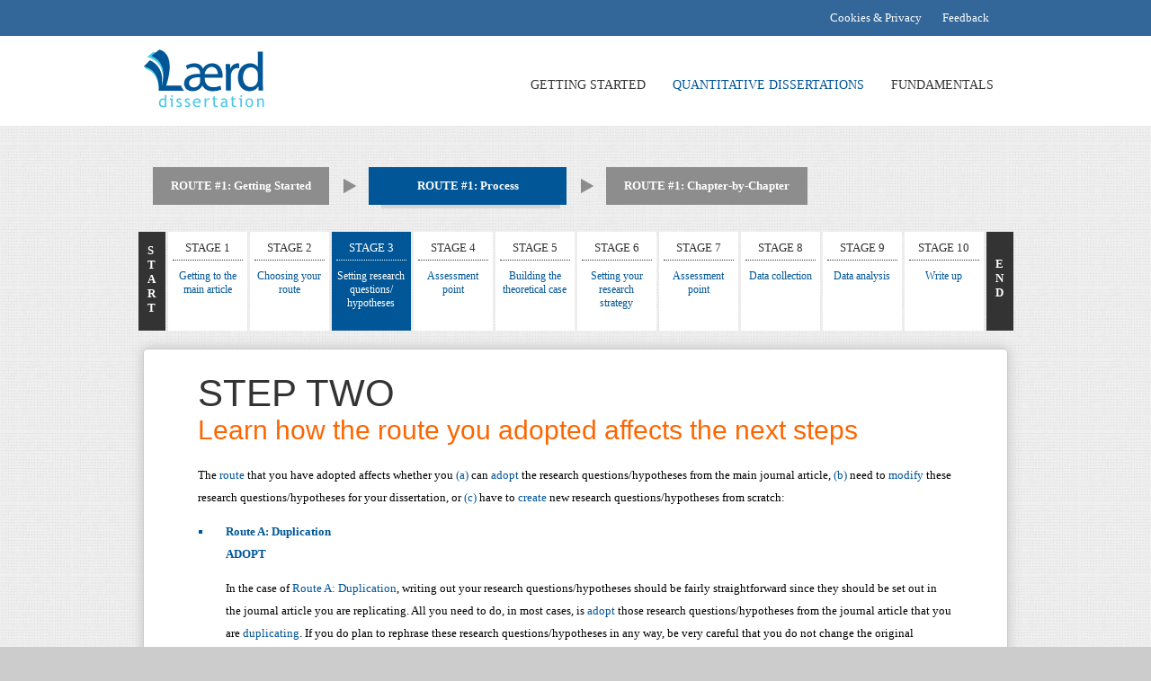

--- FILE ---
content_type: text/css
request_url: https://dissertation.laerd.com/css/style.css
body_size: 4754
content:
body {
	background: url('../img/bkg-dots.png') repeat 0px 0px #ccc;
	font-family: Verdana;
	font-size: 13px;
	margin: 0px;
	padding: 0px;
}

#header {
	width: 100%;
	background-color: #fff;
	display:block;
	margin: 0px;
	padding: 0px;
}
/* color green #366 */

.header-top {
	background: #369;
	color: #f6;
	height:40px;
	width:100%;
	z-index:3;
}
#top-nav {
	margin: 0 auto;
	width:960px;
	/*height:40px; */
}
#top-nav ul {
	float:right;
	margin: 0;
	padding: 0;
/*	height:40px; */
}
#top-nav li {
	padding-right: 20px;
	display: inline;
	list-style-type: none;
	line-height:40px;
}
#top-nav li a:link, #top-nav li a:visited {
	color: #fff;
	text-decoration:none;
}
#top-nav li a:hover {
	color: #fff;
	text-decoration:none;
	border-bottom:1px dotted #fff;
}
.header-bottom {
	margin: 0 auto;
	color: #fff;
	width:960px;
	padding:0;
	height:100px;
}
.logo {
	background: url(../img/logo.png) no-repeat;
	margin-top:15px;
	width: 134px;
	height: 69px;
	float: left;
}
#bottom-nav ul {
	float:right; 
	margin: 0;
	padding: 0;
/*	height:40px; */
}
#bottom-nav li {  
    float:left;  
    display:block;  
    text-align:center;  
    position:relative;  
    padding-left: 15px;
	padding-right: 15px;
  /*  margin-right:30px;  */
    margin-top:7px;  
    border:none; 
	line-height: 96px;	
}

.dropdown {  
    margin:0px auto;
	margin-top:-10px;
    position:absolute;  
    text-align:left;  
    padding:15px 5px 40px 5px;  
    width: 200px;  
    z-index:10;
	display:none;
	background-color:#D24C1F;
    -moz-border-radius: 5px;  
    -webkit-border-radius: 5px;  
    border-radius: 5px;  
	box-shadow: 0 0 12px 2px #999;
	background: #fff; 
	font-family:Verdana;
} 

.dropdown:before {
    border-color: #fff transparent;
    border-style: solid;
    border-width: 0px 15px 15px;
    top: -15px;
    content: "";
    display: block;
    left: 90px;
    position: absolute;
    width: 0;
}

/* #bottom-nav .dropdown li {
	padding-right:10px;
} */

#bottom-nav li:hover .dropdown  {  
    display:block;  
} 

/*#bottom-nav li:hover .dropdown {  
    left:40px;top:auto;  
} */

#bottom-nav .dropdown ul li a:link, .dropdown ul li a:visited {
	color:#369;
	display:block;
	line-height:16px;
	font-size:14px;
	font-family:Verdana;
	padding:10px 10px;
	width:150px;
}
#bottom-nav .dropdown ul li a:hover {
	color:#369;
	display:block;
	line-height:16px;
	font-size:14px;
	background-color:#eff7ff;
	border-bottom:none;
} 

#bottom-nav li a:link, #bottom-nav li a:visited {
	color: #333;
	font-family: Verdana;
	font-size: 14px;
	text-decoration: none;
}
#bottom-nav li a:hover {
	color: #333;
	text-decoration: none;
	border-bottom: 1px dotted #369;
}

#shadow {
	background: -moz-linear-gradient(center top , rgba(0, 0, 0, 0.6) 0%, transparent 100%) repeat scroll 0 0 transparent;
	height:6px;
}
#container {
	padding-top:40px;
	margin: 0 auto;
	width:980px;
}

.box-navigation {
	color:#fff;
	font-size:13px;
	font-family:Verdana;
	text-align:center;
	font-weight:bold;
}
.box-navigation div {
	height:42px;
	background-color:#8d8d8d;
	padding:0px 0px;
	line-height:42px;
	margin:0px 10px 30px 10px;
}

.box-navigation div a:link, .box-navigation div a:visited {
	display:block;
	color:#fff;
	text-decoration:none;
	padding:0px 20px;
}

.box-navigation div a:hover {
	display:block;
	color:#fff;
	text-decoration:none;
	background-color:#005696;
}

.box-navigation div.selected {
	background-color:#005696;
}

.box-navigation div.selected:after {
    top: -15px;
    content: url(../img/box-shadow.png);
    display: block;
    left:14px;
	top: 0px;
	height:4px;
    position: relative;
	width:100px;
}

.menu-stages {
	margin:0 auto;
	width:973px;
}

.menu-stages  div {
	float:left;
	margin-bottom:20px;
	height:110px;
	font-family:Verdana;
}

.menu-stages div a:link, .menu-stages div a:visited {
	display:block;
	color:#333;
	height:110px;
	width:88px;
	background:#fff;
	margin-right:3px;
	text-decoration:none;
}

.menu-stages div a:hover {
	color:#fff;
	background:#005696;
}

.menu-stages div a:link p.first, .menu-stages div a:visited p.first {
	margin:0px 5px;
	padding-top:10px;
	text-align:center;
	padding-bottom:5px;
	border-bottom:1px dotted #333;
	font-weight:normal;
}

.menu-stages div a:hover p.first {
	border-bottom:1px dotted #fff;
}

.menu-stages div a:link p.second, .menu-stages div a:visited p.second {
	margin:0px 5px;
	padding-top:10px;
	text-align:center;
	padding-bottom:15px;
	color:#005696;
	font-size:12px;
	font-weight:normal;
}

.menu-stages div a:hover p.second {
	color:#fff;
}

.menu-stages div.selected-stage a:link , .menu-stages div.selected-stage a:visited {
	color:#fff;
	background:#005696;
}
.menu-stages div.selected-stage a:link p.first, .menu-stages div.selected-stage a:visited p.first {
	margin:0px 5px;
	padding-top:10px;
	text-align:center;
	padding-bottom:5px;
	border-bottom:1px dotted #fff;
	font-weight:normal;
}

.menu-stages div.selected-stage a:link p.second, .menu-stages div.selected-stage a:visited p.second {
	margin:0px 5px;
	padding-top:10px;
	text-align:center;
	padding-bottom:15px;
	color:#fff;
	font-size:12px;
	font-weight:normal;
}







.boxes {
	background-color: #fff;
	border: 1px solid #ccc;
	-webkit-border-radius: 5px;
	-moz-border-radius: 5px;
	border-radius: 5px;
	color:#005595;
	-moz-box-shadow: 0 0 5px 5px #ccc;
	-webkit-box-shadow: 0 0 5px 5px #ccc; 
	box-shadow: 0 0 12px 2px #ccc;
	width: 960px;
	margin:0 auto;
	margin-bottom:30px;
	z-index:2;
	padding-bottom:25px;
}

.boxes a:link, .boxes a:visited {
	color:#FC6600;
	text-decoration:none;
	border-bottom:1px dotted #FC6600;
}

.boxes a:hover {
	color:#FC6600;
	text-decoration:none;
	border-bottom:none;
}

.boxes h2 {
	padding:25px 0px 0px 60px;
	margin:0;
	-webkit-border-radius: 5px;
	-moz-border-radius: 5px;
	border-radius: 5px 5px 0px 0px;
	color: #333;
	font-family:"Segoe ui", Arial, sans-serif;
	font-size:42px;
	font-weight:normal;
}
.boxes h3 {
	color:#FC6600;
	font-family:"Segoe ui", Arial, sans-serif;
	padding-left:60px;
	font-size:30px;
	margin:0;
	padding-bottom:7px;
	font-weight:normal;
}
.boxes p {
	padding: 0px 60px;
	line-height: 25px;
	color: #000;
}

.boxes h4 {
	color:#005696;
	font-family:"Segoe ui", Arial, sans-serif;
	font-size:22px;
	margin-left:60px;
	margin-right:60px;
	border-bottom:1px dotted #005696;
	padding-bottom:7px;
	font-weight:normal;
	margin-bottom:0px;
}

.boxes h5 {
	color:#369;
	font-family:"Sonus-Light Medium";
	font-size:17px;
	margin-left:60px;
	margin-right:60px;
	border-bottom:1px dotted #005696;
	padding-bottom:7px;
	font-weight:normal;
	margin-bottom:0px;
}

.boxes strong {
	font-weight:normal;
	color:#005496;
}

.boxes ol {
	margin:0px 60px;
	padding:0px 0px 20px 20px;
	line-height:25px;
	color:#005696;
	font-weight:bold;
}
.boxes ol p {
	padding:0px;
	padding-top:10px;
	margin:0px;
	color:#000;
	font-weight:normal;
}
#stage-headings {
	font-size:48px;
	margin-top:-10px;
}

.title {
	font-weight:bold;
	color:#005696;
}

.bold-black {
	color:#000;
	font-weight:bold;
}

.example br {
	line-height:12px;
}












.blue-choice {
	background-color: #005696;
	border: 1px solid #ccc;
	-webkit-border-radius: 0px 0px 5px 5px;
	-moz-border-radius: 0px 0px 5px 5px;
	border-radius: 0px 0px 5px 5px;
	font-size: 14px;
	color:#005595;
	-moz-box-shadow: 0 0 12px 2px #ccc;
	-webkit-box-shadow: 0 0 12px 2px #ccc; 
	box-shadow: 0 0 12px 2px #ccc;
	width: 960px;
	margin:-40px auto 0px;
	margin-bottom:30px;
	z-index:2;
	padding-bottom:10px;
}

.blue-choice a:link, .blue-choice a:visited {
	color:#fff;
	text-decoration:none;
}

.blue-choice a:hover {
	color:#ff6600;
	text-decoration:none;
	border-bottom:none;
}

.blue-choice ul li {
	border-bottom:1px dotted #fff;
	margin-right:45px;
	padding:10px 0px;
}
/* for the blue-choice list */
#last {
	border-bottom:none;
}

.number {
	font-size: 148px;
	color: #F8A101;
	/* display:block; */
	float:left;
	padding:0px 20px 20px; 10px;
	line-height:148px;
	font-family:"Myriad Pro";
}

.procedure {
	margin-top:-10px;
}

.procedure p {
	padding-top:30px;
	padding-bottom:0px;
}

.boxes img {
	padding:5px;
	border: 1px solid #ccc;
	border-radius:5px 5px 0 0;
	margin-top:0px;
	margin-left:25px;
}

.button {
	color:#fff;
	font-family:"Sonus-Light Medium";
	font-size:16px;
	font-weight:normal;
	border:1px solid #3CA23C;
	background: #68cc68; /* Old browsers */
	background: -moz-linear-gradient(top,  #68cc68 0%, #339933 100%); /* FF3.6+ */
	background: -webkit-gradient(linear, left top, left bottom, color-stop(0%,#68cc68), color-stop(100%,#339933)); /* Chrome,Safari4+ */
	background: -webkit-linear-gradient(top,  #68cc68 0%,#339933 100%); /* Chrome10+,Safari5.1+ */
	background: -o-linear-gradient(top,  #68cc68 0%,#339933 100%); /* Opera 11.10+ */
	background: -ms-linear-gradient(top,  #68cc68 0%,#339933 100%); /* IE10+ */
	background: linear-gradient(to bottom,  #68cc68 0%,#339933 100%); /* W3C */
	filter: progid:DXImageTransform.Microsoft.gradient( startColorstr='#68cc68', endColorstr='#339933',GradientType=0 ); /* IE6-9 */
	border-radius:5px;
	width:125px;
	text-align:center;
	height:36px;
	line-height:36px;
	text-shadow: 1px 1px 1px #006600;
}

.button  a:link, .button  a:visited {
	font-size:16px;
	color:#fff;
	text-decoration:none;
	display:block;
}

.button  a:hover {
	font-size:16px;
	color:#fff;
	text-decoration:none;
	background: #339933; /* Old browsers */
	background: -moz-linear-gradient(top,  #339933 0%, #68cc68 100%); /* FF3.6+ */
	background: -webkit-gradient(linear, left top, left bottom, color-stop(0%,#339933), color-stop(100%,#68cc68)); /* Chrome,Safari4+ */
	background: -webkit-linear-gradient(top,  #339933 0%,#68cc68 100%); /* Chrome10+,Safari5.1+ */
	background: -o-linear-gradient(top,  #339933 0%,#68cc68 100%); /* Opera 11.10+ */
	background: -ms-linear-gradient(top,  #339933 0%,#68cc68 100%); /* IE10+ */
	background: linear-gradient(to bottom,  #339933 0%,#68cc68 100%); /* W3C */
	filter: progid:DXImageTransform.Microsoft.gradient( startColorstr='#339933', endColorstr='#68cc68',GradientType=0 ); /* IE6-9 */
}

.previous {
	float:left;
	margin-left:20px;
}

.next {
	float:right;
	margin-right:20px;
}

#page-numbers {
	float:left;
	height:36px;
	line-height:36px;
	width:70%;
	text-align:center;
}
#page-numbers a:link, #page-numbers a:visited {
	padding:0 10px;
	color:#336699;
	font-family:"Sonus-Light Medium";
	font-size:18px;
	text-decoration: none;
}
#page-numbers a:hover {
	padding:0 10px;
	color:#009900;
	font-family:"Sonus-Light Medium";
	font-size:18px;
	text-decoration: none;
	border-bottom:1px dashed #009900;
}
a:link#highlighted , a:visited#highlighted {
	border:2px solid #349A34;
	background-color:#fff;
	border-radius:5px;
	color:#349A34;
}

#footer  {
	margin:30px auto;
	width:960px;
	padding-bottom:20px;
	text-align:center;
	font-size:12px;
	color:#666;
}
#footer a:link, #footer a:visited {
	font-size:12px;
	color:#666;
	text-decoration:none;
	margin-right:22px;
}
#footer a:hover {
	font-size:12px;
	color:#333;
	text-decoration:none;
	border-bottom:1px dotted #333;
}

#feedback {
	margin-top:30px;
	padding-bottom:30px;
	color:#333;
	font-size:12px;
	background:rgba(255,255,255,0.8);
}

#feedback:hover {
	background:rgba(255,255,255,0.9); 
	color:#333;
}

#feedback form {
	margin-top:-15px;
	margin-left:30px;
}

#feedback textarea {
	height:30px;
	width:400px;
	background-color:#efefef;
	border:1px solid #ccc;
}

#feedback:hover textarea {
	border:1px solid #999;
}
#feedback:hover .feedback {
	opacity:1;
}

.feedback {
	color:#fff;
	font-family:"Sonus-Light Medium";
	font-size:14px;
	font-weight:normal;
	border:1px solid #3CA23C;
	background-image: -moz-linear-gradient(top, #68CC68, #339933);
	background-image: -webkit-linear-gradient(top, #68CC68, #339933);
	border-radius:5px;
	width:125px;
	text-align:center;
	height:30px;
	line-height:30px;
	text-shadow: 1px 1px 1px #006600;
	opacity:0.8;
}

.feedback  a:link, .feedback  a:visited {
	font-size:14px;
	color:#fff;
	text-decoration:none;
	display:block;
}

.feedback  a:hover {
	font-size:14px;
	color:#fff;
	text-decoration:none;
	background-image: -moz-linear-gradient(top, #339933, #68CC68);
	background-image: -webkit-linear-gradient(top, #339933, #68CC68);
}
#feedback-form p {
	padding-top:20px;
	padding-left:33px;
	padding-bottom:10px;
	}

#internal-nav {
	cursor: pointer !important;
    display: none;
    height: 30px;
    left: 50%;
    margin-left: 495px;
    padding: 0px 5px 10px 5px;
    position: fixed;
    top: 215px;
    width: 30px;
	height:100px;
    z-index: 3;
	display:block;

}

#email {
	height:30px;
	width:400px;
	background-color:#efefef;
	border:1px solid #ccc;
}

#email:hover  {
	border:1px solid #999;
}

#toc {
	background-color: #fff;
    border-radius: 5px;
  /*  box-shadow: 0 0 10px 0 #BBBBBB; */
	box-shadow: 0 0 12px 2px #999;
    display: none;
    overflow: visible;
    padding: 20px;
    position: absolute;
    right: 50%;
    top: 20px;
    z-index: 10;
	width:600px;
	background-color: white !important;
	color:#000;
	display:none;
}

#toc:before {
    top: -15px;
    content: url(../img/close.png);
    display: block;
    left: -15px;
    position: absolute;
    width: 0;
	opacity:0.8;
}

.note, .explanation, .important {
	background-color:#ffeac1;
	margin:-30px 40px 40px 40px;
	box-shadow: 0 5px 12px 2px #ccc;
	border-radius:0 0 5px 5px;
	z-index:1;
	padding:20px;
}
.note p, .explanation p, .important p {
	padding-left:20px;
}

.note-title, .explanation-title, .important-title   {
    float:left;
    display: block;
    width: 30px;
	background-color:#F8A202;
	height:40px;
	border-radius:0 0 0 5px;
	margin:-20px 0px 0px -20px;
	text-align:center;
	color:#fff;
	font-family:"Sonus-Light Medium";
	font-size:16px;
	padding-top:15px;
		
} 

.explanation {
	background-color: #E4F9CA;
}
.explanation-title {
	background-color: #76BB1A;
}

.important {
	background-color: #FFD9D9;
}
.important-title {
	background-color: #FF5151;
}

p.days-left {
	font-family:"Sonus-Light Medium";
	font-size: 96px;
	color:#3F4B57;
	padding:5px;
	margin-top:30px;
	margin-bottom:10px;
	padding-bottom:5px;
	text-align:center;
}

a.extend:link, a.extend:visited {
	font-family:"Sonus";
	text-decoration:none;
	font-size:22px;
	color:#fff;
	padding:7px 40px;
	border:1px solid #ff6600;
	background-image: -moz-linear-gradient(top, #ff9600, #ff6600);
	background-image: -webkit-linear-gradient(top, #ff9600, #ff6600);
	border-radius:5px;
	text-align:center;
	text-shadow: 1px 1px 1px #CA5100; 
	box-shadow: 1px 2px 1px 1px #ccc;
	font-weight:normal;
}

a.extend:hover {
	text-decoration:none;
	background-image: -moz-linear-gradient(top, #ff6600, #ff9600);
	background-image: -webkit-linear-gradient(top, #ff6600, #ff9600);
	font-weight:normal;
}

/* ADMIN */

.main-title {
	color:#006600;
	font-family:"Sonus";
	font-size:20px;
	margin-left:30px;
	margin-right:30px;
	border-bottom:1px solid #71bc00;
	padding-bottom:7px;
	font-weight:normal;
}

.boxes .example {
	margin-left:90px;
	border-left:5px solid lightblue;
	padding-left:10px;
	margin-bottom:30px;
}

ul.square {
	padding-left:76px;
}

ul.square  li {
	list-style-type:square;
	
}

.boxes ul.square p {
	margin-left:0px;
	padding-left:15px;
}

.boxes ul.square p.example {
	margin-left:50px;
	padding-left:10px;
}

ul {
	margin-bottom:0px;
}

#quote-home {
	background:url('../img/quote-bkg.png') no-repeat;
	height:202px;
	width:720px;
	margin:0 auto;
	font-family:Georgia;
	font-size:18px;
	color:#333;
	padding-top:55px;
	padding-left:50px;
}

.bold-red {
	font-weight:bold;
	color:red;
}

#nav ul ul {
	display: none;
}

#nav ul li:hover > ul {
	display: block;
}
#nav ul {
	list-style: none;
	position: relative;
	display: inline-table;
	padding: 0 20px;
	margin-right:10px;
}
#nav ul:after {
		content: ""; clear: both; display: block;
	}

#nav ul li {
	float: left;
	margin-right:20px;
}
	#nav ul li:hover {
		background: #005696;
	}
		#nav ul li:hover a {
			color: #fff;
			background:#005696;
		}
	
	#nav ul li a {
		display: block; 
		padding: 15px 30px;
		color: #fff; 
		text-decoration: none;
		background:#8d8d8d;
		font-weight:bold;
	}

#nav ul ul {
	/*background: #d8d8d8; */
	border-radius: 0px; 
	padding: 0;
	position: absolute; 
	top: 100%;
}
	#nav ul ul li {
		float: none; 
		position: relative;
		width:208px;
	}
		#nav ul ul.lower li a {
			padding: 15px 25px;
			color: #fff;
			background: #8d8d8d;
			width:176px;
		}	
			#nav ul ul li a:hover {
				background: #005696;
				color:#fff;
			}
#nav ul ul ul {
	position: absolute; left: 100%; top:0;
}
#nav {
	margin-bottom:30px;
}
.abutton {
	color:#fff;
	font-size:13px;
	font-weight:normal;
	border:1px solid #3CA23C;
	background: #68cc68; /* Old browsers */
	background: -moz-linear-gradient(top,  #68cc68 0%, #339933 100%); /* FF3.6+ */
	background: -webkit-gradient(linear, left top, left bottom, color-stop(0%,#68cc68), color-stop(100%,#339933)); /* Chrome,Safari4+ */
	background: -webkit-linear-gradient(top,  #68cc68 0%,#339933 100%); /* Chrome10+,Safari5.1+ */
	background: -o-linear-gradient(top,  #68cc68 0%,#339933 100%); /* Opera 11.10+ */
	background: -ms-linear-gradient(top,  #68cc68 0%,#339933 100%); /* IE10+ */
	background: linear-gradient(to bottom,  #68cc68 0%,#339933 100%); /* W3C */
	filter: progid:DXImageTransform.Microsoft.gradient( startColorstr='#68cc68', endColorstr='#339933',GradientType=0 ); /* IE6-9 */
	-moz-border-radius:5px;
	-webkit-border-radius:5px;
	border-radius:5px;
	text-align:center;
	height:45px;
	line-height:40px;
	text-shadow: 1px 1px 1px #004A00;
	padding:8px 35px 8px 35px;
}

a.abutton:link, a.abutton:visited {
	font-size:24px;
	color:#fff;
	text-decoration:none;
	text-align:center;
	font-family:"Sonus";
}

a.abutton:hover {
	color:#fff;
	text-decoration:none;
	background: #339933; /* Old browsers */
	background: -moz-linear-gradient(top,  #339933 0%, #68cc68 100%); /* FF3.6+ */
	background: -webkit-gradient(linear, left top, left bottom, color-stop(0%,#339933), color-stop(100%,#68cc68)); /* Chrome,Safari4+ */
	background: -webkit-linear-gradient(top,  #339933 0%,#68cc68 100%); /* Chrome10+,Safari5.1+ */
	background: -o-linear-gradient(top,  #339933 0%,#68cc68 100%); /* Opera 11.10+ */
	background: -ms-linear-gradient(top,  #339933 0%,#68cc68 100%); /* IE10+ */
	background: linear-gradient(to bottom,  #339933 0%,#68cc68 100%); /* W3C */
	filter: progid:DXImageTransform.Microsoft.gradient( startColorstr='#339933', endColorstr='#68cc68',GradientType=0 ); /* IE6-9 */
	border-bottom:1px solid #68CC68;
}
a.more:link, a.more:visited {
	font-family:"Sonus";
	text-decoration:none;
	font-size:28px;
	color:#fff;
	padding:10px 30px;
	border:1px solid #ff6600;
	background: #ff9600; /* Old browsers */
	background: -moz-linear-gradient(top,  #ff9600 0%, #ff6600 100%); /* FF3.6+ */
	background: -webkit-gradient(linear, left top, left bottom, color-stop(0%,#ff9600), color-stop(100%,#ff6600)); /* Chrome,Safari4+ */
	background: -webkit-linear-gradient(top,  #ff9600 0%,#ff6600 100%); /* Chrome10+,Safari5.1+ */
	background: -o-linear-gradient(top,  #ff9600 0%,#ff6600 100%); /* Opera 11.10+ */
	background: -ms-linear-gradient(top,  #ff9600 0%,#ff6600 100%); /* IE10+ */
	background: linear-gradient(to bottom,  #ff9600 0%,#ff6600 100%); /* W3C */
	filter: progid:DXImageTransform.Microsoft.gradient( startColorstr='#ff9600', endColorstr='#ff6600',GradientType=0 ); /* IE6-9 */
	-moz-border-radius:5px;
	-webkit-border-radius:5px;
	border-radius:5px;
	text-align:center;
	height:56px;
	text-shadow: 1px 1px 1px #CA5100; 
	-moz-box-shadow: 1px 2px 1px 1px #ccc;
	-webkit-box-shadow: 1px 2px 1px 1px #ccc;
	box-shadow: 1px 2px 1px 1px #ccc;
	font-weight:normal;
	
}

a.more:hover {
	text-decoration:none;
	background: #ff6600; /* Old browsers */
	background: -moz-linear-gradient(top,  #ff6600 0%, #ff9600 100%); /* FF3.6+ */
	background: -webkit-gradient(linear, left top, left bottom, color-stop(0%,#ff6600), color-stop(100%,#ff9600)); /* Chrome,Safari4+ */
	background: -webkit-linear-gradient(top,  #ff6600 0%,#ff9600 100%); /* Chrome10+,Safari5.1+ */
	background: -o-linear-gradient(top,  #ff6600 0%,#ff9600 100%); /* Opera 11.10+ */
	background: -ms-linear-gradient(top,  #ff6600 0%,#ff9600 100%); /* IE10+ */
	background: linear-gradient(to bottom,  #ff6600 0%,#ff9600 100%); /* W3C */
	filter: progid:DXImageTransform.Microsoft.gradient( startColorstr='#ff6600', endColorstr='#ff9600',GradientType=0 ); /* IE6-9 */
	font-weight:normal;
}
.h3title {
	padding-top:20px;
}